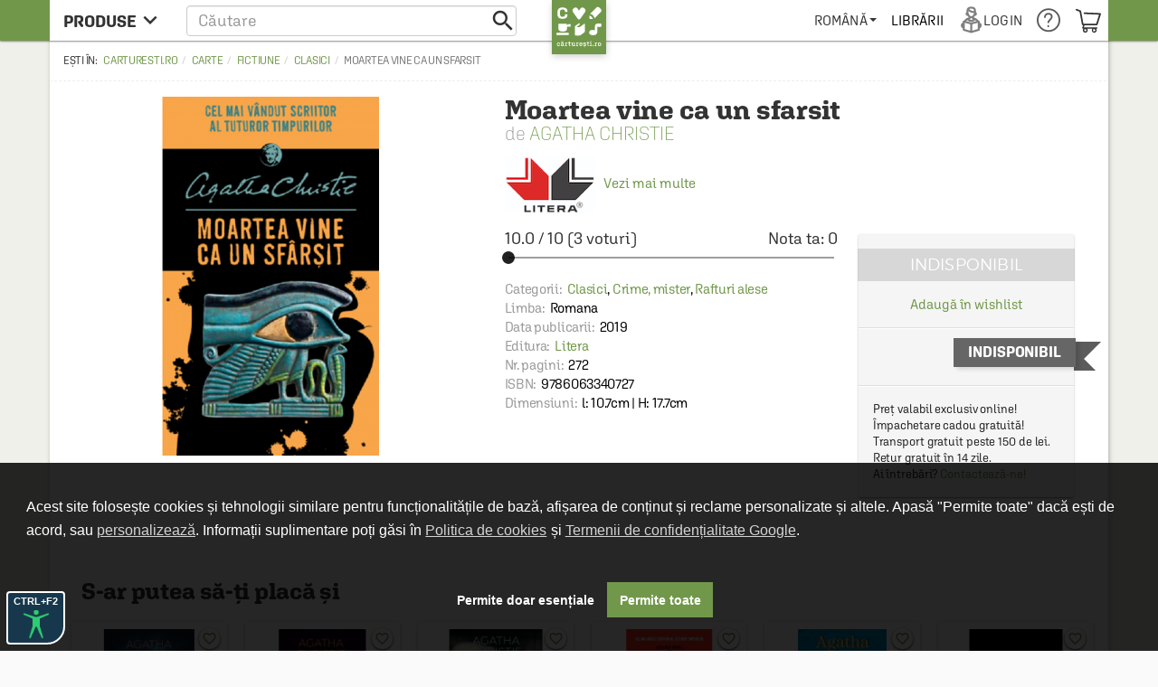

--- FILE ---
content_type: text/html; charset=utf-8
request_url: https://www.google.com/recaptcha/api2/anchor?ar=1&k=6LfRE5QUAAAAAKb8b-nK2NDD3JItA0yKRcVrlsJS&co=aHR0cHM6Ly9jYXJ0dXJlc3RpLnJvOjQ0Mw..&hl=ro&v=N67nZn4AqZkNcbeMu4prBgzg&size=normal&anchor-ms=20000&execute-ms=30000&cb=ktwqzuv3vuo3
body_size: 49377
content:
<!DOCTYPE HTML><html dir="ltr" lang="ro"><head><meta http-equiv="Content-Type" content="text/html; charset=UTF-8">
<meta http-equiv="X-UA-Compatible" content="IE=edge">
<title>reCAPTCHA</title>
<style type="text/css">
/* cyrillic-ext */
@font-face {
  font-family: 'Roboto';
  font-style: normal;
  font-weight: 400;
  font-stretch: 100%;
  src: url(//fonts.gstatic.com/s/roboto/v48/KFO7CnqEu92Fr1ME7kSn66aGLdTylUAMa3GUBHMdazTgWw.woff2) format('woff2');
  unicode-range: U+0460-052F, U+1C80-1C8A, U+20B4, U+2DE0-2DFF, U+A640-A69F, U+FE2E-FE2F;
}
/* cyrillic */
@font-face {
  font-family: 'Roboto';
  font-style: normal;
  font-weight: 400;
  font-stretch: 100%;
  src: url(//fonts.gstatic.com/s/roboto/v48/KFO7CnqEu92Fr1ME7kSn66aGLdTylUAMa3iUBHMdazTgWw.woff2) format('woff2');
  unicode-range: U+0301, U+0400-045F, U+0490-0491, U+04B0-04B1, U+2116;
}
/* greek-ext */
@font-face {
  font-family: 'Roboto';
  font-style: normal;
  font-weight: 400;
  font-stretch: 100%;
  src: url(//fonts.gstatic.com/s/roboto/v48/KFO7CnqEu92Fr1ME7kSn66aGLdTylUAMa3CUBHMdazTgWw.woff2) format('woff2');
  unicode-range: U+1F00-1FFF;
}
/* greek */
@font-face {
  font-family: 'Roboto';
  font-style: normal;
  font-weight: 400;
  font-stretch: 100%;
  src: url(//fonts.gstatic.com/s/roboto/v48/KFO7CnqEu92Fr1ME7kSn66aGLdTylUAMa3-UBHMdazTgWw.woff2) format('woff2');
  unicode-range: U+0370-0377, U+037A-037F, U+0384-038A, U+038C, U+038E-03A1, U+03A3-03FF;
}
/* math */
@font-face {
  font-family: 'Roboto';
  font-style: normal;
  font-weight: 400;
  font-stretch: 100%;
  src: url(//fonts.gstatic.com/s/roboto/v48/KFO7CnqEu92Fr1ME7kSn66aGLdTylUAMawCUBHMdazTgWw.woff2) format('woff2');
  unicode-range: U+0302-0303, U+0305, U+0307-0308, U+0310, U+0312, U+0315, U+031A, U+0326-0327, U+032C, U+032F-0330, U+0332-0333, U+0338, U+033A, U+0346, U+034D, U+0391-03A1, U+03A3-03A9, U+03B1-03C9, U+03D1, U+03D5-03D6, U+03F0-03F1, U+03F4-03F5, U+2016-2017, U+2034-2038, U+203C, U+2040, U+2043, U+2047, U+2050, U+2057, U+205F, U+2070-2071, U+2074-208E, U+2090-209C, U+20D0-20DC, U+20E1, U+20E5-20EF, U+2100-2112, U+2114-2115, U+2117-2121, U+2123-214F, U+2190, U+2192, U+2194-21AE, U+21B0-21E5, U+21F1-21F2, U+21F4-2211, U+2213-2214, U+2216-22FF, U+2308-230B, U+2310, U+2319, U+231C-2321, U+2336-237A, U+237C, U+2395, U+239B-23B7, U+23D0, U+23DC-23E1, U+2474-2475, U+25AF, U+25B3, U+25B7, U+25BD, U+25C1, U+25CA, U+25CC, U+25FB, U+266D-266F, U+27C0-27FF, U+2900-2AFF, U+2B0E-2B11, U+2B30-2B4C, U+2BFE, U+3030, U+FF5B, U+FF5D, U+1D400-1D7FF, U+1EE00-1EEFF;
}
/* symbols */
@font-face {
  font-family: 'Roboto';
  font-style: normal;
  font-weight: 400;
  font-stretch: 100%;
  src: url(//fonts.gstatic.com/s/roboto/v48/KFO7CnqEu92Fr1ME7kSn66aGLdTylUAMaxKUBHMdazTgWw.woff2) format('woff2');
  unicode-range: U+0001-000C, U+000E-001F, U+007F-009F, U+20DD-20E0, U+20E2-20E4, U+2150-218F, U+2190, U+2192, U+2194-2199, U+21AF, U+21E6-21F0, U+21F3, U+2218-2219, U+2299, U+22C4-22C6, U+2300-243F, U+2440-244A, U+2460-24FF, U+25A0-27BF, U+2800-28FF, U+2921-2922, U+2981, U+29BF, U+29EB, U+2B00-2BFF, U+4DC0-4DFF, U+FFF9-FFFB, U+10140-1018E, U+10190-1019C, U+101A0, U+101D0-101FD, U+102E0-102FB, U+10E60-10E7E, U+1D2C0-1D2D3, U+1D2E0-1D37F, U+1F000-1F0FF, U+1F100-1F1AD, U+1F1E6-1F1FF, U+1F30D-1F30F, U+1F315, U+1F31C, U+1F31E, U+1F320-1F32C, U+1F336, U+1F378, U+1F37D, U+1F382, U+1F393-1F39F, U+1F3A7-1F3A8, U+1F3AC-1F3AF, U+1F3C2, U+1F3C4-1F3C6, U+1F3CA-1F3CE, U+1F3D4-1F3E0, U+1F3ED, U+1F3F1-1F3F3, U+1F3F5-1F3F7, U+1F408, U+1F415, U+1F41F, U+1F426, U+1F43F, U+1F441-1F442, U+1F444, U+1F446-1F449, U+1F44C-1F44E, U+1F453, U+1F46A, U+1F47D, U+1F4A3, U+1F4B0, U+1F4B3, U+1F4B9, U+1F4BB, U+1F4BF, U+1F4C8-1F4CB, U+1F4D6, U+1F4DA, U+1F4DF, U+1F4E3-1F4E6, U+1F4EA-1F4ED, U+1F4F7, U+1F4F9-1F4FB, U+1F4FD-1F4FE, U+1F503, U+1F507-1F50B, U+1F50D, U+1F512-1F513, U+1F53E-1F54A, U+1F54F-1F5FA, U+1F610, U+1F650-1F67F, U+1F687, U+1F68D, U+1F691, U+1F694, U+1F698, U+1F6AD, U+1F6B2, U+1F6B9-1F6BA, U+1F6BC, U+1F6C6-1F6CF, U+1F6D3-1F6D7, U+1F6E0-1F6EA, U+1F6F0-1F6F3, U+1F6F7-1F6FC, U+1F700-1F7FF, U+1F800-1F80B, U+1F810-1F847, U+1F850-1F859, U+1F860-1F887, U+1F890-1F8AD, U+1F8B0-1F8BB, U+1F8C0-1F8C1, U+1F900-1F90B, U+1F93B, U+1F946, U+1F984, U+1F996, U+1F9E9, U+1FA00-1FA6F, U+1FA70-1FA7C, U+1FA80-1FA89, U+1FA8F-1FAC6, U+1FACE-1FADC, U+1FADF-1FAE9, U+1FAF0-1FAF8, U+1FB00-1FBFF;
}
/* vietnamese */
@font-face {
  font-family: 'Roboto';
  font-style: normal;
  font-weight: 400;
  font-stretch: 100%;
  src: url(//fonts.gstatic.com/s/roboto/v48/KFO7CnqEu92Fr1ME7kSn66aGLdTylUAMa3OUBHMdazTgWw.woff2) format('woff2');
  unicode-range: U+0102-0103, U+0110-0111, U+0128-0129, U+0168-0169, U+01A0-01A1, U+01AF-01B0, U+0300-0301, U+0303-0304, U+0308-0309, U+0323, U+0329, U+1EA0-1EF9, U+20AB;
}
/* latin-ext */
@font-face {
  font-family: 'Roboto';
  font-style: normal;
  font-weight: 400;
  font-stretch: 100%;
  src: url(//fonts.gstatic.com/s/roboto/v48/KFO7CnqEu92Fr1ME7kSn66aGLdTylUAMa3KUBHMdazTgWw.woff2) format('woff2');
  unicode-range: U+0100-02BA, U+02BD-02C5, U+02C7-02CC, U+02CE-02D7, U+02DD-02FF, U+0304, U+0308, U+0329, U+1D00-1DBF, U+1E00-1E9F, U+1EF2-1EFF, U+2020, U+20A0-20AB, U+20AD-20C0, U+2113, U+2C60-2C7F, U+A720-A7FF;
}
/* latin */
@font-face {
  font-family: 'Roboto';
  font-style: normal;
  font-weight: 400;
  font-stretch: 100%;
  src: url(//fonts.gstatic.com/s/roboto/v48/KFO7CnqEu92Fr1ME7kSn66aGLdTylUAMa3yUBHMdazQ.woff2) format('woff2');
  unicode-range: U+0000-00FF, U+0131, U+0152-0153, U+02BB-02BC, U+02C6, U+02DA, U+02DC, U+0304, U+0308, U+0329, U+2000-206F, U+20AC, U+2122, U+2191, U+2193, U+2212, U+2215, U+FEFF, U+FFFD;
}
/* cyrillic-ext */
@font-face {
  font-family: 'Roboto';
  font-style: normal;
  font-weight: 500;
  font-stretch: 100%;
  src: url(//fonts.gstatic.com/s/roboto/v48/KFO7CnqEu92Fr1ME7kSn66aGLdTylUAMa3GUBHMdazTgWw.woff2) format('woff2');
  unicode-range: U+0460-052F, U+1C80-1C8A, U+20B4, U+2DE0-2DFF, U+A640-A69F, U+FE2E-FE2F;
}
/* cyrillic */
@font-face {
  font-family: 'Roboto';
  font-style: normal;
  font-weight: 500;
  font-stretch: 100%;
  src: url(//fonts.gstatic.com/s/roboto/v48/KFO7CnqEu92Fr1ME7kSn66aGLdTylUAMa3iUBHMdazTgWw.woff2) format('woff2');
  unicode-range: U+0301, U+0400-045F, U+0490-0491, U+04B0-04B1, U+2116;
}
/* greek-ext */
@font-face {
  font-family: 'Roboto';
  font-style: normal;
  font-weight: 500;
  font-stretch: 100%;
  src: url(//fonts.gstatic.com/s/roboto/v48/KFO7CnqEu92Fr1ME7kSn66aGLdTylUAMa3CUBHMdazTgWw.woff2) format('woff2');
  unicode-range: U+1F00-1FFF;
}
/* greek */
@font-face {
  font-family: 'Roboto';
  font-style: normal;
  font-weight: 500;
  font-stretch: 100%;
  src: url(//fonts.gstatic.com/s/roboto/v48/KFO7CnqEu92Fr1ME7kSn66aGLdTylUAMa3-UBHMdazTgWw.woff2) format('woff2');
  unicode-range: U+0370-0377, U+037A-037F, U+0384-038A, U+038C, U+038E-03A1, U+03A3-03FF;
}
/* math */
@font-face {
  font-family: 'Roboto';
  font-style: normal;
  font-weight: 500;
  font-stretch: 100%;
  src: url(//fonts.gstatic.com/s/roboto/v48/KFO7CnqEu92Fr1ME7kSn66aGLdTylUAMawCUBHMdazTgWw.woff2) format('woff2');
  unicode-range: U+0302-0303, U+0305, U+0307-0308, U+0310, U+0312, U+0315, U+031A, U+0326-0327, U+032C, U+032F-0330, U+0332-0333, U+0338, U+033A, U+0346, U+034D, U+0391-03A1, U+03A3-03A9, U+03B1-03C9, U+03D1, U+03D5-03D6, U+03F0-03F1, U+03F4-03F5, U+2016-2017, U+2034-2038, U+203C, U+2040, U+2043, U+2047, U+2050, U+2057, U+205F, U+2070-2071, U+2074-208E, U+2090-209C, U+20D0-20DC, U+20E1, U+20E5-20EF, U+2100-2112, U+2114-2115, U+2117-2121, U+2123-214F, U+2190, U+2192, U+2194-21AE, U+21B0-21E5, U+21F1-21F2, U+21F4-2211, U+2213-2214, U+2216-22FF, U+2308-230B, U+2310, U+2319, U+231C-2321, U+2336-237A, U+237C, U+2395, U+239B-23B7, U+23D0, U+23DC-23E1, U+2474-2475, U+25AF, U+25B3, U+25B7, U+25BD, U+25C1, U+25CA, U+25CC, U+25FB, U+266D-266F, U+27C0-27FF, U+2900-2AFF, U+2B0E-2B11, U+2B30-2B4C, U+2BFE, U+3030, U+FF5B, U+FF5D, U+1D400-1D7FF, U+1EE00-1EEFF;
}
/* symbols */
@font-face {
  font-family: 'Roboto';
  font-style: normal;
  font-weight: 500;
  font-stretch: 100%;
  src: url(//fonts.gstatic.com/s/roboto/v48/KFO7CnqEu92Fr1ME7kSn66aGLdTylUAMaxKUBHMdazTgWw.woff2) format('woff2');
  unicode-range: U+0001-000C, U+000E-001F, U+007F-009F, U+20DD-20E0, U+20E2-20E4, U+2150-218F, U+2190, U+2192, U+2194-2199, U+21AF, U+21E6-21F0, U+21F3, U+2218-2219, U+2299, U+22C4-22C6, U+2300-243F, U+2440-244A, U+2460-24FF, U+25A0-27BF, U+2800-28FF, U+2921-2922, U+2981, U+29BF, U+29EB, U+2B00-2BFF, U+4DC0-4DFF, U+FFF9-FFFB, U+10140-1018E, U+10190-1019C, U+101A0, U+101D0-101FD, U+102E0-102FB, U+10E60-10E7E, U+1D2C0-1D2D3, U+1D2E0-1D37F, U+1F000-1F0FF, U+1F100-1F1AD, U+1F1E6-1F1FF, U+1F30D-1F30F, U+1F315, U+1F31C, U+1F31E, U+1F320-1F32C, U+1F336, U+1F378, U+1F37D, U+1F382, U+1F393-1F39F, U+1F3A7-1F3A8, U+1F3AC-1F3AF, U+1F3C2, U+1F3C4-1F3C6, U+1F3CA-1F3CE, U+1F3D4-1F3E0, U+1F3ED, U+1F3F1-1F3F3, U+1F3F5-1F3F7, U+1F408, U+1F415, U+1F41F, U+1F426, U+1F43F, U+1F441-1F442, U+1F444, U+1F446-1F449, U+1F44C-1F44E, U+1F453, U+1F46A, U+1F47D, U+1F4A3, U+1F4B0, U+1F4B3, U+1F4B9, U+1F4BB, U+1F4BF, U+1F4C8-1F4CB, U+1F4D6, U+1F4DA, U+1F4DF, U+1F4E3-1F4E6, U+1F4EA-1F4ED, U+1F4F7, U+1F4F9-1F4FB, U+1F4FD-1F4FE, U+1F503, U+1F507-1F50B, U+1F50D, U+1F512-1F513, U+1F53E-1F54A, U+1F54F-1F5FA, U+1F610, U+1F650-1F67F, U+1F687, U+1F68D, U+1F691, U+1F694, U+1F698, U+1F6AD, U+1F6B2, U+1F6B9-1F6BA, U+1F6BC, U+1F6C6-1F6CF, U+1F6D3-1F6D7, U+1F6E0-1F6EA, U+1F6F0-1F6F3, U+1F6F7-1F6FC, U+1F700-1F7FF, U+1F800-1F80B, U+1F810-1F847, U+1F850-1F859, U+1F860-1F887, U+1F890-1F8AD, U+1F8B0-1F8BB, U+1F8C0-1F8C1, U+1F900-1F90B, U+1F93B, U+1F946, U+1F984, U+1F996, U+1F9E9, U+1FA00-1FA6F, U+1FA70-1FA7C, U+1FA80-1FA89, U+1FA8F-1FAC6, U+1FACE-1FADC, U+1FADF-1FAE9, U+1FAF0-1FAF8, U+1FB00-1FBFF;
}
/* vietnamese */
@font-face {
  font-family: 'Roboto';
  font-style: normal;
  font-weight: 500;
  font-stretch: 100%;
  src: url(//fonts.gstatic.com/s/roboto/v48/KFO7CnqEu92Fr1ME7kSn66aGLdTylUAMa3OUBHMdazTgWw.woff2) format('woff2');
  unicode-range: U+0102-0103, U+0110-0111, U+0128-0129, U+0168-0169, U+01A0-01A1, U+01AF-01B0, U+0300-0301, U+0303-0304, U+0308-0309, U+0323, U+0329, U+1EA0-1EF9, U+20AB;
}
/* latin-ext */
@font-face {
  font-family: 'Roboto';
  font-style: normal;
  font-weight: 500;
  font-stretch: 100%;
  src: url(//fonts.gstatic.com/s/roboto/v48/KFO7CnqEu92Fr1ME7kSn66aGLdTylUAMa3KUBHMdazTgWw.woff2) format('woff2');
  unicode-range: U+0100-02BA, U+02BD-02C5, U+02C7-02CC, U+02CE-02D7, U+02DD-02FF, U+0304, U+0308, U+0329, U+1D00-1DBF, U+1E00-1E9F, U+1EF2-1EFF, U+2020, U+20A0-20AB, U+20AD-20C0, U+2113, U+2C60-2C7F, U+A720-A7FF;
}
/* latin */
@font-face {
  font-family: 'Roboto';
  font-style: normal;
  font-weight: 500;
  font-stretch: 100%;
  src: url(//fonts.gstatic.com/s/roboto/v48/KFO7CnqEu92Fr1ME7kSn66aGLdTylUAMa3yUBHMdazQ.woff2) format('woff2');
  unicode-range: U+0000-00FF, U+0131, U+0152-0153, U+02BB-02BC, U+02C6, U+02DA, U+02DC, U+0304, U+0308, U+0329, U+2000-206F, U+20AC, U+2122, U+2191, U+2193, U+2212, U+2215, U+FEFF, U+FFFD;
}
/* cyrillic-ext */
@font-face {
  font-family: 'Roboto';
  font-style: normal;
  font-weight: 900;
  font-stretch: 100%;
  src: url(//fonts.gstatic.com/s/roboto/v48/KFO7CnqEu92Fr1ME7kSn66aGLdTylUAMa3GUBHMdazTgWw.woff2) format('woff2');
  unicode-range: U+0460-052F, U+1C80-1C8A, U+20B4, U+2DE0-2DFF, U+A640-A69F, U+FE2E-FE2F;
}
/* cyrillic */
@font-face {
  font-family: 'Roboto';
  font-style: normal;
  font-weight: 900;
  font-stretch: 100%;
  src: url(//fonts.gstatic.com/s/roboto/v48/KFO7CnqEu92Fr1ME7kSn66aGLdTylUAMa3iUBHMdazTgWw.woff2) format('woff2');
  unicode-range: U+0301, U+0400-045F, U+0490-0491, U+04B0-04B1, U+2116;
}
/* greek-ext */
@font-face {
  font-family: 'Roboto';
  font-style: normal;
  font-weight: 900;
  font-stretch: 100%;
  src: url(//fonts.gstatic.com/s/roboto/v48/KFO7CnqEu92Fr1ME7kSn66aGLdTylUAMa3CUBHMdazTgWw.woff2) format('woff2');
  unicode-range: U+1F00-1FFF;
}
/* greek */
@font-face {
  font-family: 'Roboto';
  font-style: normal;
  font-weight: 900;
  font-stretch: 100%;
  src: url(//fonts.gstatic.com/s/roboto/v48/KFO7CnqEu92Fr1ME7kSn66aGLdTylUAMa3-UBHMdazTgWw.woff2) format('woff2');
  unicode-range: U+0370-0377, U+037A-037F, U+0384-038A, U+038C, U+038E-03A1, U+03A3-03FF;
}
/* math */
@font-face {
  font-family: 'Roboto';
  font-style: normal;
  font-weight: 900;
  font-stretch: 100%;
  src: url(//fonts.gstatic.com/s/roboto/v48/KFO7CnqEu92Fr1ME7kSn66aGLdTylUAMawCUBHMdazTgWw.woff2) format('woff2');
  unicode-range: U+0302-0303, U+0305, U+0307-0308, U+0310, U+0312, U+0315, U+031A, U+0326-0327, U+032C, U+032F-0330, U+0332-0333, U+0338, U+033A, U+0346, U+034D, U+0391-03A1, U+03A3-03A9, U+03B1-03C9, U+03D1, U+03D5-03D6, U+03F0-03F1, U+03F4-03F5, U+2016-2017, U+2034-2038, U+203C, U+2040, U+2043, U+2047, U+2050, U+2057, U+205F, U+2070-2071, U+2074-208E, U+2090-209C, U+20D0-20DC, U+20E1, U+20E5-20EF, U+2100-2112, U+2114-2115, U+2117-2121, U+2123-214F, U+2190, U+2192, U+2194-21AE, U+21B0-21E5, U+21F1-21F2, U+21F4-2211, U+2213-2214, U+2216-22FF, U+2308-230B, U+2310, U+2319, U+231C-2321, U+2336-237A, U+237C, U+2395, U+239B-23B7, U+23D0, U+23DC-23E1, U+2474-2475, U+25AF, U+25B3, U+25B7, U+25BD, U+25C1, U+25CA, U+25CC, U+25FB, U+266D-266F, U+27C0-27FF, U+2900-2AFF, U+2B0E-2B11, U+2B30-2B4C, U+2BFE, U+3030, U+FF5B, U+FF5D, U+1D400-1D7FF, U+1EE00-1EEFF;
}
/* symbols */
@font-face {
  font-family: 'Roboto';
  font-style: normal;
  font-weight: 900;
  font-stretch: 100%;
  src: url(//fonts.gstatic.com/s/roboto/v48/KFO7CnqEu92Fr1ME7kSn66aGLdTylUAMaxKUBHMdazTgWw.woff2) format('woff2');
  unicode-range: U+0001-000C, U+000E-001F, U+007F-009F, U+20DD-20E0, U+20E2-20E4, U+2150-218F, U+2190, U+2192, U+2194-2199, U+21AF, U+21E6-21F0, U+21F3, U+2218-2219, U+2299, U+22C4-22C6, U+2300-243F, U+2440-244A, U+2460-24FF, U+25A0-27BF, U+2800-28FF, U+2921-2922, U+2981, U+29BF, U+29EB, U+2B00-2BFF, U+4DC0-4DFF, U+FFF9-FFFB, U+10140-1018E, U+10190-1019C, U+101A0, U+101D0-101FD, U+102E0-102FB, U+10E60-10E7E, U+1D2C0-1D2D3, U+1D2E0-1D37F, U+1F000-1F0FF, U+1F100-1F1AD, U+1F1E6-1F1FF, U+1F30D-1F30F, U+1F315, U+1F31C, U+1F31E, U+1F320-1F32C, U+1F336, U+1F378, U+1F37D, U+1F382, U+1F393-1F39F, U+1F3A7-1F3A8, U+1F3AC-1F3AF, U+1F3C2, U+1F3C4-1F3C6, U+1F3CA-1F3CE, U+1F3D4-1F3E0, U+1F3ED, U+1F3F1-1F3F3, U+1F3F5-1F3F7, U+1F408, U+1F415, U+1F41F, U+1F426, U+1F43F, U+1F441-1F442, U+1F444, U+1F446-1F449, U+1F44C-1F44E, U+1F453, U+1F46A, U+1F47D, U+1F4A3, U+1F4B0, U+1F4B3, U+1F4B9, U+1F4BB, U+1F4BF, U+1F4C8-1F4CB, U+1F4D6, U+1F4DA, U+1F4DF, U+1F4E3-1F4E6, U+1F4EA-1F4ED, U+1F4F7, U+1F4F9-1F4FB, U+1F4FD-1F4FE, U+1F503, U+1F507-1F50B, U+1F50D, U+1F512-1F513, U+1F53E-1F54A, U+1F54F-1F5FA, U+1F610, U+1F650-1F67F, U+1F687, U+1F68D, U+1F691, U+1F694, U+1F698, U+1F6AD, U+1F6B2, U+1F6B9-1F6BA, U+1F6BC, U+1F6C6-1F6CF, U+1F6D3-1F6D7, U+1F6E0-1F6EA, U+1F6F0-1F6F3, U+1F6F7-1F6FC, U+1F700-1F7FF, U+1F800-1F80B, U+1F810-1F847, U+1F850-1F859, U+1F860-1F887, U+1F890-1F8AD, U+1F8B0-1F8BB, U+1F8C0-1F8C1, U+1F900-1F90B, U+1F93B, U+1F946, U+1F984, U+1F996, U+1F9E9, U+1FA00-1FA6F, U+1FA70-1FA7C, U+1FA80-1FA89, U+1FA8F-1FAC6, U+1FACE-1FADC, U+1FADF-1FAE9, U+1FAF0-1FAF8, U+1FB00-1FBFF;
}
/* vietnamese */
@font-face {
  font-family: 'Roboto';
  font-style: normal;
  font-weight: 900;
  font-stretch: 100%;
  src: url(//fonts.gstatic.com/s/roboto/v48/KFO7CnqEu92Fr1ME7kSn66aGLdTylUAMa3OUBHMdazTgWw.woff2) format('woff2');
  unicode-range: U+0102-0103, U+0110-0111, U+0128-0129, U+0168-0169, U+01A0-01A1, U+01AF-01B0, U+0300-0301, U+0303-0304, U+0308-0309, U+0323, U+0329, U+1EA0-1EF9, U+20AB;
}
/* latin-ext */
@font-face {
  font-family: 'Roboto';
  font-style: normal;
  font-weight: 900;
  font-stretch: 100%;
  src: url(//fonts.gstatic.com/s/roboto/v48/KFO7CnqEu92Fr1ME7kSn66aGLdTylUAMa3KUBHMdazTgWw.woff2) format('woff2');
  unicode-range: U+0100-02BA, U+02BD-02C5, U+02C7-02CC, U+02CE-02D7, U+02DD-02FF, U+0304, U+0308, U+0329, U+1D00-1DBF, U+1E00-1E9F, U+1EF2-1EFF, U+2020, U+20A0-20AB, U+20AD-20C0, U+2113, U+2C60-2C7F, U+A720-A7FF;
}
/* latin */
@font-face {
  font-family: 'Roboto';
  font-style: normal;
  font-weight: 900;
  font-stretch: 100%;
  src: url(//fonts.gstatic.com/s/roboto/v48/KFO7CnqEu92Fr1ME7kSn66aGLdTylUAMa3yUBHMdazQ.woff2) format('woff2');
  unicode-range: U+0000-00FF, U+0131, U+0152-0153, U+02BB-02BC, U+02C6, U+02DA, U+02DC, U+0304, U+0308, U+0329, U+2000-206F, U+20AC, U+2122, U+2191, U+2193, U+2212, U+2215, U+FEFF, U+FFFD;
}

</style>
<link rel="stylesheet" type="text/css" href="https://www.gstatic.com/recaptcha/releases/N67nZn4AqZkNcbeMu4prBgzg/styles__ltr.css">
<script nonce="mPxgknuAgNCe3P7pf5ydPg" type="text/javascript">window['__recaptcha_api'] = 'https://www.google.com/recaptcha/api2/';</script>
<script type="text/javascript" src="https://www.gstatic.com/recaptcha/releases/N67nZn4AqZkNcbeMu4prBgzg/recaptcha__ro.js" nonce="mPxgknuAgNCe3P7pf5ydPg">
      
    </script></head>
<body><div id="rc-anchor-alert" class="rc-anchor-alert"></div>
<input type="hidden" id="recaptcha-token" value="[base64]">
<script type="text/javascript" nonce="mPxgknuAgNCe3P7pf5ydPg">
      recaptcha.anchor.Main.init("[\x22ainput\x22,[\x22bgdata\x22,\x22\x22,\[base64]/[base64]/[base64]/bmV3IHJbeF0oY1swXSk6RT09Mj9uZXcgclt4XShjWzBdLGNbMV0pOkU9PTM/bmV3IHJbeF0oY1swXSxjWzFdLGNbMl0pOkU9PTQ/[base64]/[base64]/[base64]/[base64]/[base64]/[base64]/[base64]/[base64]\x22,\[base64]\\u003d\x22,\x22w7bClSMIGSAjw6fConobw6s+w5QrwrDCrMOaw6rCnyVlw5QfFMK9IsO2aMKGfsKscHnCkQJKZh5cwoLCnsO3d8O+FhfDh8KOfcOmw6JWwqPCs3nCicO3woHCuhvCpMKKwrLDsHTDiGbCr8OGw4DDj8KsBsOHGsK/w6htNMKawpMUw6DCkMKsSMOBwrjDjE1/[base64]/wpg/IE0SwqzDlQvCucKGw5k7wplhGkPCm8OrbcOKfigkCcOSw5jCnm7DpEzCv8K5XcKpw6lYw4zCvigVw7kcwqTDssOrcTMyw51TTMKbNcO1PxJSw7LDpsOBcTJ4wrjCoVAmw7xoCMKwwow8wrdAw4EvOMKuw5wvw7wVdw54ZMOUwpI/[base64]/DpSYHwqRaw5TDhMO3wrvDiU/CocOew6tKGwgDFmHDqG9DcynDqBfDjxpbe8KmwpfDomLCsXVaMMK5w45TAMKINhrCvMK/wp9tIcOcDhDCocOewrfDnMOcwqvCqxLCiHEiVAElw5LDq8OqGcKrc0BXB8O6w6Rdw7bCrsOfwp3DqsK4wonDrMKtEFfCsVgfwrl3w4rDh8KIUzHCvy10woA3w4rDmsOsw4rCjVcpwpfCgRkjwr5+OWDDkMKjw4HCpcOKABtZS2RowoLCnMOoB1zDoxdZw4LCu2B9wq/DqcOxREjCmRPCoEfCni7Cr8KQX8KAwp4AG8KrY8Ofw4EYZ8Kywq5qOMKkw7J3cDLDj8K4dcO/[base64]/[base64]/MDJ0WSJ+wowieBLDilcGw7rDik/Cj8OBdkjDrsKSwoLDoMK3woFKw5EuLwUyCDBwB8Olw4cZH1AQwpksWsKJw43Dj8K1SEjDv8OKw5ZCIV3CqiRtw49IwrVAIMKfwqvCoSsMesOGw5AAwrXDkiHCmsOrGcKjBMOFA1fDpizCo8Oawq3DjBUzbsOVw4LCh8KkK3TDosK4wrADwofDq8OcN8KRw7/Di8Kdw6bCpMKSw67DqMOPccOqwqzDqXJJYWrChsK9wpfDjsObLWAwacKlYxxEwrE0w6LDs8OXwrHCpUrCpEoVw5F2I8K0JsOkRsKcwp46w7PDplAzw6diw4XCv8K2wrolw41Hw7XDgMKLXjogwpxuPsKYbMOtdsO5ZC7DtSEITcOZwqzCpsO/wr8IwogEw7pJwpt/wrc0LlfCjCV3SjvCrMOww5cxEcObwqoww4fCogTCnQdxw7nCuMOGwrkNw7Q0C8O6wq4pDmVYS8KMdhzDnwnCkcOQwrBYwoVSwo3Cm37CrDUvdHYwI8ONw4HCt8OOwo1NZEUiw6g0DSTDvFkzX1Qfw6Riw4cMHcKABsKmF3/Ci8KAY8OjEsKTS1LDv39EHz4/wpN8wqIRM3EdFXY0w57CmcORHcOPw4/[base64]/U8KbLMOJw5PCsmjDqcKgUnUqwrpFOMOiPlsmLsKYBsOQw6zDr8KYw47CncOiC8KWUhNFw4TCj8KJw7R7wrfDnG7CgMODwrfCtVvCsTDDqnUyw4HDrG54w6LCv03Dq0NNwpLDkEbDqcO9U1/[base64]/CulBTBGvCmj96w4Y2UMKcJsKpw67DlnPCuzLCp8KWXcOIw7PCojrClA/[base64]/NW0dw4DCmQEow6LDkkrCscOnwqc6w7bCu1Y3BwTDgVErShDDqD5tw5I4ByvCoMOdwp7CnQl+w6BLw7/DscKAwq7CtVHCk8OVwqgrw6HCpcOvSMKzN0Msw6BsKMKHJMK9eAx4d8KCwqnCozHDvnQOwodHLcKvwrDCnMOYw4QeX8Oxw5XDmwPDinMVf2EYw75/D2LCrcO9w5pOMBVVcEFewpZyw644LcKqHi11w6Ejw4NCViLDrsORw4Fow7zDpmxoXMOHeXN9bsK5w5TDvMOKI8KcG8OfQcKkw4s5OFp7w5VDAW/CsxfDoMOiw4Isw4AHwqUjMVjCmcKidFRjwprDg8KUwroowpPCjsOow5deLAsmw5gaw5/CqsK9RMOywqFpZ8Kpw6RJF8O2w65iCxnClm/CjjnCt8KyV8OOw7/DjSpBw4cPwoxuwpBEw5ZZw5R5w6UwwrPCsAXDkjnCmkLCpVRBwqZ8R8KqwrxPECBlMTAFw5FFwoUZwrPCs3pDSMOlK8OpRsOnw4XChidFMMOjwrzCjsK8w5fCsMK4w5DDt2Zzwp0nMxvCl8KUw6dUCsK1A3hrwrU/T8Oyw4zCqiEKwo3Cm0vDpsOdw6kvHgrDhsKfw7ZnZifDl8KXDMKRXsKyw5YKw4VgMg/DmMK4EMOAZsKwNGvDrEwFw5PCtMOcGWHCoGDCgAsfw6/CvAEhPsOsEcKRwrrCjHoQwpfCjW3Dpn7Cq03DslfCmRjDg8KWwrEhHcKRYFfDmDfCosO5YcKOd2DDuRnCqHfDtwbCuMONHyVlwo5Tw5/[base64]/CtcO1RMK8wrbDrsO5w6/DsQvDtsO7wqd4JMKKNngPYsOsDlPCiVcSbMKgaMK7wrY4OcOYw5/DlwAveUodw68lwo/Di8O3wrrChcKDYwVmTcKiw74Iw4XCpkhjOMKlwrzCqsOhPShACsOIwplHwp/CvsKDNV7CmWnCrMKcw6lQw5zDj8OWXsK6MgXCrMKfGmDClsOHw6/[base64]/[base64]/[base64]/[base64]/w6nDul4PA8OUBsKWwpEFw5UHwrkyGcKASiIXwoLDoMK0w6LCsU7Dq8K+w6Ykw5VgaGMCwrkXAUN/[base64]/wrdvUU7DrMOsw7LDnsKCHVHDgzDDmE/DhcOWwqAjEyTDtsO9wq9pw5HDrh0gFMK8wrI2dALCtFl2wrDCs8OcHsKMTMK7w4URUMO1wqfDn8Knw4xSQcOIwpPDsgZ6HMK+wr/CjHDCncKPViBJVsODC8Kiwo4vWMKawoQ3Akw8w61xwrEkw4LDlzvDssKfE0EnwpcFw58Bwp8Ew55aIMKxbsKuVsO8wq8cw5U1wpXDsnlSwqYow7XCkA/CrSMJegxhw6NVMcKJwpjClMOdwo/[base64]/DjsKza1TDrcKYQ3XDr8O6NsOuBAAfOMO0wo7DgMK/wpTCn2PDvcO1F8KQwr/DjcK5fcKxKsKow6xbIlMaw4PDnkTCjcO9b3DDrVXCrjgbw77DjyNnKsKVw43DtDrCqBBrw7Eswq3CkWjCqhzDjlPDkcKQEMOAw4xOacO4Z1bDucKAw57DjnAuEsO1woPCtEzCqC5lZsOdMW/[base64]/[base64]/[base64]/w5jCnsOyRS83V8Ovw7TDs8Olw7fCh8OwMkDCiEvDt8OdU8Kvw7F9wrfCt8ORwqB9wrN2IgVUw5LCjsKUUMOTw596wqTDr1XCsUrCgMOew6fDh8O0W8KAwq0yw6jCtcOlwqxhwp/DoQjDvRbDqWcJwqrChErClzliCcKQQcO/woENw5PDnMOmXcK8FAFgdMO7w5fDh8Ohw5bDlcKAw5DCncO3OMKIUyfCq0/Di8KvwpfCscO5w7LCqMOVEcOWw68CfEF1C3DDpsOnN8OkwqhMw5ddw63DscKew7ExwrfDhMKVCMOCw7VHw5EWC8OQUkfCpV/[base64]/ChMOKw5d8DSJwwqLCj3XCocKyw7fDucKVC8Oewq3CqyJ1w5vCpkQ1wrHCqF9wwoECwpnDmFE6wp8yw5jCk8OPImLDsEDCqXLCsy0lwqHDjWfDq0fDo1/Cl8Ouw5LCp0IGLMOKwpHDgA94woPDriDCiRXDnsKdfcKNQXTCj8ONw6rDqFHDth0OwpVHwqDDj8KDBsKeAcOYdMObwpUAw7JowrMUwqgsw4TDkFvDi8KHwq3DqMKlw4PDusO8w5FQBijDp2VbwqkFEMOywrQ+TMOnXmBdwrkww4F8wq/DoybDsSnDsgPDo0keBAZsNcKzIz3CsMO/woJeM8OTJMOqw73CnEPCpcOGCsOUw505w4UnIwJdw6pbwrhuHcKsP8K1TnR2w53DpMOWwqLDicORS8Kuw5PDqMOIfsK5OmHDtgTDvDfChzfDuMK4wpfClcOMwo3CjX9LeT52dcKewrfCgjN4wrNAayXDshjDg8Ocwq7DkxTDr0bDqsK4w6/DoMOYwo3DtiQhSMOtSMK1Qj3DmB/Dh2nDicOFGxnClQBEwqJ4wofCusKUClYDwr8ww7HCgU3Dh1XCpTjDjcONZirCg0cLPEoJw6s+w5zCm8OaXx5Ewp5maEwHOlMRQyTDocKhwoHDjlHDrRZRMBF3w7XDrXbDtzTCjMKkJ1LDjsKqSzfCi8K2FmouITZOBFR+EE/DpjlbwoEcwopUScK5RsKUwoTDtyZxHsOAY1vCkcO5wovCusODw5HCgsOzw7XCriXDqMKmNcK+wpVKw5zCmVDDlkfDvl4rw7FwZcOHOU/DhMKSw4ZKfMKUAF7CnAQBw6XDhcO6VMKJwqhxGcKgwpQFeMOcw4VsDcK/EcOMTAVRwqfDjCfDscOOIsKxwpvCk8O9wqBJw7/CrCzCp8ODw5bChHrDhMKtwotLw4TDlUBVw6ZgXlfDs8KCwoDCsi0ScMO7Q8KocCV0OkrDqsKaw7jCh8K9wrNUw5DCgcOVSx0twqzCr3zCp8KAwrQtLMKuwo/DgMKaKgDDssKPS3DCmCAnwrzCugIFw4F9wpcMw5EGw5LDpsKWRMOsw7QPXRQfA8Orw4YSw5IYQQceGCbDtQ/CijR0wp7DiXhJSE4nwokcw53DmcO0O8Kww5TCu8K1W8ONN8O+wrEnw7HChBBHwocCwoQyNMKWw6zChsO/PkPCu8O3w5pvEsOBw6XCjsKxL8KAwqJtaxrDtWsew5PCtxbDncOWEsOkHUNiw4/[base64]/DnFfDtTVAZcKuT8KHLsKiw7MSWGgGOsKWcCvCshBZBcK6wp46IQArwpDDtGjDk8K3GcO1wr/Dh17DscOsw4/Cs0wOw6HCjEzDt8Oxw7JTCMKxFcORw4jCmXVUL8Kjw4A6KMO1w61VwqVALFRowozCp8OcwpM5dMO4w4XCuwBnX8Kxw4E9dsOswr9VNcOSwrrCknfCvcOrT8OLB27Dshg5w5TCu13DnH4iw7NfRhZKVRlSw75qcARqw4zDhhcWEcO9Q8KlJSZNOBTDi8Kkwr5Owp/DpEI/[base64]/CtsKewohIw4ZRLcOqw4p6GWYFw5c+w67CgsKgw4E5QyHDrcK/[base64]/DgyzChXvChcOEw7NkGVkAw69BFMKiWcKpw4DCk2bCny7ClC3DvsKpw4/DucK+a8OtLcOfw7hzw5c6OWdVS8ODCcO/wrM3fExMN0llSsKRMmtQUg3Dv8KvwoI9w5QuGBXDrMOoUcO1KMO6w4vDhcKRNipIw6bCkyRRw4NZNcObcsO1wqfDu2bCn8ObKsK8w7R6FSPDtsO/w6V9w6ULw7/CusO/VcKsSAlRQMK/w4fCl8Okwo4+esOWw6vCucKCaHtrQMKew6Arwr4MTcOHw7dfw6oSQcKXw4hHwoE8C8KBwqVsw4TDogXCrkHCnsKMwrE7wrLCiw7DrHhIVcKMw41mwqPCrsKUw5bDnlDDicKXwrxLAD/DgMOfw7rCng7DnMOcwoPCmBnClsKtJ8OndXJrKWfDlUXCqcOAS8OcCsKwYxZwdih5wptHw5DCg8KxG8O5JsK7w6BHfywrwopGJCDDiBcHW1vCtGTCu8Kpwp3CtcO4w5NKJGTDuMKiw4rDkUwnwqllDMKtw5/DtAPCji1gFcOaw54PHEFuKcO2M8KzLBvDtCjCjj8Uw5PCvn5Swo/DsSZzwp/DoEUqXxAXUXrCrsKdURpZc8OQIycBwo1NIQcPfXkiOkA+w63DuMKnwrnDq2jDnR9swroew4nCpl/[base64]/CnFfDpxjDg8OHw4zDp1M0R8KMNMOQVn1pSsOlwoo0wrEvbFLCosOlbi8JLMKow6PCj0dqw7ltOiIWbnXCn0rCpMKew47DmsOKHwbDjcKww4rDm8K3Mwp5LEfChcKVb1vCjzMrwqBRw4JeCFHDmsOAw5t2N3B9CMKLw7VrKsKUw69ZMkx7LyDDtXEwR8OJwrZgwoDCi0/CvcKZwrlFScOiTzxqMH46wo3DmsO9YMKgw7fDrjF4S07CpTQLwpFCwqzCqWUZDTR1wpvDtwcYbVQDI8OFDcOnw7szw7XDoiXDkz0VwqvDhjUMwpHChgABbcOWwrx/w7PDjcOWw4rDtsKNO8Ovw4LDkGQJw5hWw5NBMMKLacKVwrQ7E8OowqYxw4kHSsOIwos/Mz7CjsOJwpEZwoE6ZMKSfMOzw6vChcKFZS1NLyrCty7CmA7DsMKWWcOFwrbCl8OABi4/HTfCswgSBRZ7N8KQw7kdwpgdFkYwOcOwwoEUHcOXw49uXMOKw5onw5HCrwvCpyJ+HsK5wpDCn8KFw4/[base64]/[base64]/DjGbDvsO/IcK7NA7Ds8KAdsONwrrDmTXDssOnY8KQEUTDuDbCt8OqcRPDhwDDg8OOCMK7ckUHWHRxfGnCosKFw7kUwotFYxdDw4LDnMKPw6LDh8Otw4XChDR+FMKQOFrDhgBMw6nCp8OtdMKewrfDmwbDoMKfwopHQsK9wq3DvsK6Oj4uNsOXw5vCgCQNf0c3wo/DjMONwpBLUWLDrMKUw43Dg8KewpPCqAlaw51Kw7jDuhLDksK/P2hxJjIow7VKIsKUwop8I0HDscKew5rDo0h1QsKJHMKxwqZ5w6JaWsKZE2zCmzYZfcKTw41gwptAH2VOw4AZK1/DsSnDv8KYw4hWL8KmbRjDpsOtw47Cjl/Ct8O2w73CgsOJXcOXD2LChsKHwqnCqTcGT2XDknLDqGTDvsKfelMqV8KbOsKKMDQMXzdxw65tXyPCvTtZK3VtIcOwbXjCjsO+w4bCnSEFFMKOaxrCk0fDrcOqBTVGw4E2aiLCrXhuw5fDmgvCkMKrV3nCgsO7w6gETsO/[base64]/GwFRV8O3I8KGwpDCin/ClVI/[base64]/DgxrCtXLCosKjw7d2PMKRw77DgsKHLMO0w5jCiMOGwpVgw5TCpMO1NC4Hw4TDvVUjTCHCrsOEPcO0CQYVTsKRN8KZSF1vw54NAzfCkD/Dt3vChMKCGcKLB8KVw5hVR05vw7pWEcO1LzAoTCnCh8ODw4QSPUR/wqZHwrPDvDzDt8O+w4fCpG09KEoiVWwTw6dqwrBow6gEHsOIf8OJcsKBB1EGOyLCsGcRR8OqWTIOwqDCgTBCwo/DoknCs1rDucKTwrLCvMORMsOaTcKrP13Dpi/CmcONw4/CiMKlFynDvsOpYMKEw5vDjBXDlcOmVMOxMmJLQDw7McKzwqPCl2nCh8ObUcO4w6TCo0fDhsKLwrVmwpEhw59KCcKxBX/[base64]/DksOIZCvDsw1lwoR4aMOHBgrCu2/CslkUEsOMBmXCnTNiwpPCkBcqwoLCgxPDnQhcwoZeLT8vwoVHwr9iWnPDqDtjJsOWw6sFw6zDvsKEJsKkeMKIw4XDlMOOX25pwrnDisKQw5Rhw6TCp3nCncOUw7ZewrRow73DscOzw5llTk/[base64]/DkcO8NsOtSsKpwrR4BcKCO8KMw6A5wpvDjBJ1w7ECAsO4wqPDn8OaXMORWcOpfjLCjsOIQ8Ksw4E8w6VwZjwsUcKZw5DCr3rDrD/DohPDi8KlwplQwrYtw53CoV0sUgBbw6F8cTbCslo7TgDCpwjClWlXKS8MIn/CgcO/[base64]/wq4zwqdWwojCvT87w7pkw6E4MW5Iwq/CoFBpZ8O/w6cLw6g+w5NoQ8Oqw73Dm8Kpw6ESeMOSJkrDrgvDi8OGwqLDigzDu3rDjcOTwrfCtG/DhnzDgTvDpsOYwo7Cr8O/JMK1w5UZOsOIZsK2N8OkBcK0wp0Qw4ISwpHDkcKowpU8MMK+wrnCo2ZiZ8Kjw4FIwrEuw7VFw7pCXsKtM8OlHMOgLg88dzV8Vi/[base64]/[base64]/Drl49w5LDhGzDtMODw5pHasKswqXDrFzColnDk8Kuwp4ifEU9w7dewq8xcsK4NMKIwobDtxzCtX3DgcKJcChGTcKDwpLCvsOmwp7DrcKANBIlGzPDixXCscKOYX1QZcKNQ8Kgw6zDlMOAbcKHwrdUPcOPwo1JSMOBwqbCky9Aw73DiMKBZcO5w7cVwo5awo7DhsO/EsKew5FYw5vDsMKOElbDpFtuw7TCu8ORYgvCjSXCqsKuasOgBhLDnMOVWcObJ1cJwqU7DsKUclk6wos/[base64]/Dt8KCw5/Dt2bDssOHwohWw4ESOBXCpG0iN3fDjHTCnMK+GcOMacKzwrrCusOgwrh5KMOqwrB5TW/[base64]/CvWPCoMK1woodwrLDvRtYaiUFacOAwoEXwq7CsMKjasOlwqTCpcKxwpvCq8OIAwgLEsK2LMKSXQY4CmHDthtWwoc3clrDhMO7GMOpW8KNwpgGwqvCjzVRw4DCrsK5Z8O4IiXDtsKjwrdrQg/CjsKCfml1wog0c8Omw6ktwpPCnFzCtSLCvDXDuMO5FMKzwrPDjwzDsMKHw6/[base64]/[base64]/wqnDtMOBw7bCtSAANsK6fcOib2jDhk8iwpfCp2Azw4bCtCFAwp4ww57CnT7DtE56AcK5wrRkEMKrGMK3GcOWw6sOw5LDrSfCj8O4T0w0VQPDt2nCkzBkwpp2d8OtOVImXcOMwqjDmVNOw7o1wpzCliATw5/DiVNITEbCpcKKwrI+XMKFw5vCr8OYw6tII2/CtUQpLS8zXMOCcnVQXwfCtMOFeGBtXmJYw53CoMOxwpjCrcOIeXwdHcKNwpx6woM8w4HDmcKMNAvDpltcAMOzQgTCnsKdfibDv8KXAsK0w7pOwr7Diw/DunPCiQXCql3CrEnDmsKcDwIAw6tSw6oaLsK/b8KAFz1TND7CrhPDqw3DpFjDo2LDiMKGwpN/[base64]/[base64]/E2XDpcOkw4fDqC7DrcKJWsOKw4h+J2BMaQvDsi0BwrHDmsOwWAnDnMK/bzk8F8KDw6bCrsO5wqzCoy7DscKdL3PCgcO/w5s0wpnDm0/[base64]/DuH/CjcOkw6fCslNDfMOtwqlEEHFLdW3CsXU/[base64]/DhMO3w7vCscOVUATDnsOwbgxzWV/DjEFrwo/DosKERcOafsOcw4PDpS7ConMfw4XCssK4PzjDqgQXUwXDiWQgDjJ5XnfCgjd3wpAKwrRZdgp8woxoNsOuRMKAK8OfwrrCmMKywpnCiEvCthc+w5N/w7xAKgrCvHjDtE4zPsOLw6AwcmLClMKXScK4LsKnb8KbOsOfw7/Dq0DCrmPDvEBKO8KbfsOgJ8OqwpZyKTUow7J9UWERQcO7OSgTJMOVdkkdw5jCuz88Zgl8OMOTwps8dG/[base64]/[base64]/Dg8OsG8OswqZiXsKeSMONw5jCv8ObwpY6TcO1worDuwjCncOjwqPDt8OoB0QxbhHDlFfDqg0MFcKqKQ7DqcK2w6ofMhwQwpjCpcKeTTXCoF8Dw6vCjTEcesK0VsO/[base64]/[base64]/TsKswqjDn14fwoM5wqDDrF7DmMOiDcOGwqvDgMOpw75VwoFAw6pkNhHCksK7NcKOPcOmcEfDu3PDiMKVwpLDsVc3wrl8w5bDq8OKwqtkwonClMKSRsK3fcO/OsKjYEnDmEBxwrPCrlZPBnDCo8OeVn1uD8OCLcK3w6xhXn7DrsKtPsOAaTnDlXnCv8KSw4bCoTx/[base64]/Cs8KFw5vCgi90w7DDi8KcN8KFdcO9LcKFFcO2w6UKwoLCgMKcwpzCpcKbw5/CnsOOMsKRw6Ibw7pISMKdw60nwqHDsiQCHE0nw7IAwq9cUlpuecOFw4XCvcKZw5DDmiXDmUZnM8OidcKBVsOew4DDm8OVTwbCoGtvAWjDjcOsKMKtKV47Z8OoJ33DvcOlKMOjwpLCrcOqMMKmw6zDnmXDly7Ck03Co8OPw6PDkcKhMUsPBVFQHU/CqcO6wqTDs8KCwr7DhMOES8KoGStfEH43wrQJfsOGIDPDgMKGwqEBw5zCmVAzwqTChcKIwpXCpAvDkMO/w63DgcO/wp5qwo5uFMKQwpPDisKVEcO8csOewrTCvcOcEBfCojfDi0bCpMOpw6R9AGEeAMOrwoARBcK0wonDtcKYSTPDvcOpc8OOwoHCtsKDEMKdNy9dVinClMOxXsKlZWdmw53CgRdHPsOzDytjwr3DvMO4Y1TCkMK1w6xLN8ONbcOnwq17w7FvPMO/[base64]/[base64]/w4RLw4NxDsOZQ8KdHsOzR8Kqwr8YwpYxw5ZKdcKqIsO6KMOzw5vCicKAwpXDpxJ5w77Dr2EUPcOpS8K2f8KTWsONKDdvccKSw47Ci8OFwrzCkcKFQXpQVMKgcGZNwpTDqMKtworCksKyWsOhKDJ+ciQRdk1WX8OqXsK3wqTDgcKAwqoOwonCvsOrw7smesOqQcOhSMO/w64gw6nCrsOswpPDrsOCwoNeIEnDugvCncKEVyTCosKFw7LCkBrDuUrDgMK/wq1zNsOoQcO+w5jDnnHDhD5cwqvDlcK5XsO1w6HDnsORw4x5HcOqw4vDvsOMdMOywplWYsKBcw/DhcKFw4PCggoSw5DDhsK2TEXDnGrDu8KZw6Vqw6koL8Ksw6F2fMKteBLDm8K5XjfDrXHDqy0UTMOmRhTDlU7Ck2jCk1vClSXCvV4JEMKLE8KYwqLDoMKFwqXDnwvDqGTCjmzCvMKaw6kNDhPDg3jCoCXCtcKkNMOdw4dbwrkMcsKdVm9Rw49+aEZYwo/CvcOjG8KmCQ/[base64]/d8OSwr3DqAIhUB7DgWzCiMKVBMOzM8KDOG0Ww5Yew4rCkVEBwq/DtnxFU8O9VEvCrcOIB8OOf2BCGcKbw4IMw7lgw5jDsQ/Cggsiw4dqUkbCjcK/w6XDg8Ozw54XRScOw75XwpPDpMOZw4klwq47wrfCg0Rlw59Jw4xCw7kYw5Vmw4zCpsKrP2TCpyIuw6tZKjJiwrrDn8OXCMKrcFPCrcKLJcKUwqHDsMOSccK9w4vCjMOOwr1fw5wzAsOxw48xwp0OBVd8QmhsJ8KAZU/DkMOlcsOER8Klw7YFw4NHTUYPTcOTwpDDtzEcAMKmw7HCrcOkwovDnyQuwpvCjlBrwoIXw4Ecw5LDgsOtw7QPdMKweXQ0WD/[base64]/Ch8OiLQ7Dql3Dk8Kuw48Tw4/[base64]/wpHCjB1WWMOfDU3Cj8KcOlzDgsOdEgZIwrhLw6IuRMK3w6/Du8OYLMOCdSIEw7bDm8Oiw7MLL8KvwpMhw5fDvSN5f8OWezTDq8OKcxHDv0TCqkTDvcKSwrnCvMKoBTDClsOtNgoVw4olDDR+w4IHTDnCtx/[base64]/[base64]/[base64]/[base64]/[base64]/[base64]/Dizh1TX8ow618wq9sSMKlBmvCqXnDm8Okwr3Ct1t7w6nDhsKKw47Cu8OYcMOaAW3Cj8K3w4TCnMOFw6sQwrrCgnkddFRWw5rDiMKUGS1+PsK2w7xjVknCvcOtDBzCl0JIwqQMwohlw75yFhErw6/Dg8KWdxDDkDohwqfCjTNyYcKQw7/CpsKww4Niw7ZEXcKcMy7Cm2fDhFE9TcKJwpMnwpvDnXNiwrBNU8KAw5TCm8KjKQzDs3FgwrfCuhluwqw2S1rDriDCjsKPw5fChHvCrSrDrS8qcsKywrjCv8Kxw5PCggwIw6PCocOSVGPCt8Omw67CisO0dQ8Xwq7Ckg1KHQgLw7rDo8ORwo/CvmoUMGrDpSHDk8OZL8KsBVhZw4bDqcO/JsKrwoh7w5o8w7DCqWbCrno7ES7DgsKNc8K0woYQw7DDo3zCmXsGw4LCrlzCncORKnoRAUhqXlnCnSR0wpjDsUfDj8Ozw5zDoB/DscOoRMKnwpHDm8OIO8OPdDPDngIXVsOUaFPDr8OVbcKDMMKTw57CnsK5wq8AwobCjBDCgRRdYGxkUVrDgVvDgcOtQcOAw43Co8KSwpzCssOvwrV0Z1w6GjgBQz0tbsOcwpPCoS/DgAU2wpc4w6rCncK1wqMrw4PCnMOSfDQVw643Q8K3BizCqcOtKMKPRwIRw67DmxPCrMK7QX1oPcKTwo7ClD4Sw5jCp8O3w49gwr3DpwV/FMKWS8OHB2rDpsKHc3FywrMwb8OvJ23DgFlRwpUxwoRpwoh/bj7DrRTCkXbCtj3Dhk/Ch8OWCid2figywr3Crzg3w77CvsOKw4ULwp/DjsOvfWMpw5AzwosKQMOSLyHChx7DrMKVOAx/[base64]/CpF1DR24wwpvCuzQ/w5p4BsKuwr92f8O2NhZwZlINcsK7wrjCqC8XKsK1woFzYsO+L8KQwqjDs1Aqw7fCnsOGwolIw7lKXcOHwr7CtibCpMOOwrbDusORRsKcfiTCgynDnR/[base64]/wrrCgD3DhzpsVgHCqwTDksOlw458wqbCjyHCpBFhwq7Dv8KpwrPCsQRXwqTDnFTCq8OnTMKyw7/[base64]/CiMK4wqbDp3HDoFrDpsK4w5oMfRFpw6Mgw4HDq8Olw68KwprDoxobwqvDncOjAgAqwqMyw6Rew6FzwrJyGsKwwog5aHI/M3DCnXBGNwguwrDCnGF5VVnDnTXCuMKVWcOlEmXCu0wsFsOtwrfDsmw2wqrDiSfCsMO0DsK7Pl9+asKuw6lIw5kXa8Krf8OOJXXDucKVTEARwrLCoT5qY8OQw5rClcOzw7XCs8Kaw6hqwoM3wr57wrxZwpLCtUUzwoF0KlrCnMOfcsOvwpFuw73DjRV/w5BQw7/DoXLDiRjCm8KrwphSFsK4IcKNGlXCosKECsOtw51Fw6fDrTF/wrgBdVHDngolwpwLIStIRl3Ck8KiwqDDqcKAWyJFwrnCq008TMOKHwgEw7hwwo7DjFvCukfCs1HCvcOyw4snw7lMwp/DlMOlWsOdXzrCpcKEwq8Pw4R4w5hbw7lvw7skwoYYw5ksIXp3w4kkD3dNADrChVJvw5DDqsK6w6HDgsKzRMOCOcOBw4NOwqBBRW3ChRYLKGgjwoLDogc/w6LDisKvw4A4XWV1wpbCtMKbalPCmcKSJcKkLwLDgkcPAxLDmsOzZ2t7fcKVEDXDrMK3CMKPYhHDkDYMw7HDpcOTA8KJwrLDpRfClcKmERTCl01DwqIiwo5NwoV+XcOwH3onfD9bw7ZbLnDDl8KiWMKKw7/Dp8OowpIJPXfDpk3DgVpybFTCsMKdacOxw7RvWMKWbsK+ScKGw4AtWyM9TjHCtcOAw40QwrPCsMKQwqITw7Z2w4RpQcKBw4kyBsKNwpEeFjPCrRpNczXCtUTDkyEsw6nCjw7Do8K8w6/CsSI9XMKzfE0VXcO4R8K7wpbDjcOZw5c1w6DCscK0SUPDg1ZawoLDji12f8K7wr9TwqTCrjjCjFpVUSI6w7jDt8Ohw5hrw6cSw5bDhsKVGRHDrcKawpQ3wok1NMOzdkjCmMOIwqDCpsO/[base64]/Cn8K7CcO8KcKowp4DP3Rww4LDtnnDq8Kww7LCjG7CoFbDsnJ1w6/[base64]/CsD7DgwxTcC8YHGHCrFTCusKzUCRFwrPDlMKjAQc4JMOfLVIuwpVuw5cvNMOKw4LClQ0rwo0FClzDsGHCj8Odw5EABMOAScOLwo4aYlHCoMKvwoDDmcKzw77CtcK/UxfCncK8M8KGw6cbIVltYyDDksKOw7bDqsKHwoHCixtxGGF1aAbCgcK7dMO1WMKEw7vDj8O+wokLacO6TcK0w5DDmMOlwqPChgw/FMKkLT0jEMKww7cYSsOZdMKMw5zCv8KQFDxRGGjDo8KrUcOEFVQZTiXDv8OgSDx1enhLwrB8w4MuPcO8wrwXw6vDtS9EQELCsMO8w7k+wrsDFFMbw4/CsMK2F8Knd2XCu8Obw6bCusKtw77Do8KpwqnCvDnDhMKVwp8DwpTCicKnOk/[base64]/[base64]/Cu8KEH8K3w7jCh3rDmDzCpMKnQElQwpo2aDnCuHrCggXCgcKYMjZxwr/DkVLCgsOKw7fDh8KkHCUWUMOmwpTCnQDDrMKFKUJpw74bwpvDplzDth56BMO8w6HCo8OgI1zDnMKcXjzDjsODVBXCpcOHRkzComUvEsOpZ8OawoPCrsK/woDDsHnDr8KHwp9zesOjwoRkwqnDiSbCuS/CnsKJRCPDoybDlcObc0rDosO0wqrCgW9bfcOUOhLClcK/fcKMJ8KXw7sPw4JAwonCu8OiwpzCmcKTw5l/w4vCrsKqwqnDsVDCp2lOAHl8VwcFw4x8DcK9woJRwqfDiVg+DGvClFMgw74FwrFMw67DvRjCpXEUw4LCmWsawqrDjCPClUVkwq5Ew4oxw7JXRE/CoMKnVMOKwoXCkcOnwqRMwo1uMBMefQlzVnPCvQUCUcO/w7DCmS8uBhjDmDA9YMKBw7TDhMKnRcORw7pww5Qvwp/CrzY+w44QBSlsFwVHNMOVKMOsw7NPwp3DtcOqwpUPKsK4wrxvI8OrwrUnKX0bwq5iwqTCusOwLMOOwoPDisO5w73CpsOMeFksHCHCjyAmNcKOwrnCjCrClAbDtBTDqMOdw7p1fBPDvEnCq8KjesO8woASw60ywqfCqMKew5UwAz/Crkx0dC9fw5TDk8KKUMOPwovCoyYKwp0IHD/Du8O5Q8O8LsKmfMOSwqHClnddw7/[base64]/Dr3PCmFXCrsKDblDDn8OXbl/DrsO1LXrCtMOHckwpYFxbw6vDpxsew5chw6ExwoULw5BMfhnCp0IXNcOlw4HCrcKLQsKaUhzDkgM0w6QOwprDt8OFUx0Aw7fDgMKWYnXDh8KVwrXCnW7DqMOSwoQxNMKUw6tUfCfDkcK6wpnDjQ/DiyzDk8O4OXrCmMOHRnvDo8Ohw5Q6wpzCiyhZwqfClGPDgjLDvsKLw5jClHcMwr7CuMKHwqnDqi/CpcO0w7LCn8KKd8KrYAVRBcKYY2pjbW8lw5giw4TDmB3DgHrCh8OXSDfDnU7DjcO0FMKcw4/DpcOdw5xRw5rDrkvDt1ITUjpCw6fDmg/[base64]/bMKiR2zDo2TCtxIyWXjDhwwkKMOXCiTDnMOuwqsCLlzChkHDswjCgcKvQ8OZAcKbw4DCqcOZwr0wAERowrnChsOEM8ObExYhw7EGw6/DkRIVw6TCnsKJwq/CtsOowrEhDUM3MMOLWcKXw6fCo8KWKRHDgMKIw6UGdcKGw4hAw5U6w7vCicO8A8KPdkJEeMKyaTDCncKyHHg/woAPwqd2WsOQQ8KxMUA\\u003d\x22],null,[\x22conf\x22,null,\x226LfRE5QUAAAAAKb8b-nK2NDD3JItA0yKRcVrlsJS\x22,0,null,null,null,0,[21,125,63,73,95,87,41,43,42,83,102,105,109,121],[7059694,940],0,null,null,null,null,0,null,0,null,700,1,null,0,\[base64]/76lBhnEnQkZnOKMAhnM8xEZ\x22,0,0,null,null,1,null,0,1,null,null,null,0],\x22https://carturesti.ro:443\x22,null,[1,1,1],null,null,null,0,3600,[\x22https://www.google.com/intl/ro/policies/privacy/\x22,\x22https://www.google.com/intl/ro/policies/terms/\x22],\x22UKVSPPyUXcQ+iGviY6Sb4atXpaT2YR2Y77I3YYwBrl0\\u003d\x22,0,0,null,1,1769520149002,0,0,[232],null,[169,137,17,178,19],\x22RC-jq4vdF2SQPq5eQ\x22,null,null,null,null,null,\x220dAFcWeA6W7INRsluL-7hfcio2RsWZa5AoJjtZbxPTmqmMbg3iukSy6E7Jik6JidPeECHgq7C5ge8h9Iw7Su_fpJN2MBDP4PBrYA\x22,1769602949108]");
    </script></body></html>

--- FILE ---
content_type: application/javascript
request_url: https://cdn.dc5.ro/assets/27d7db4c747ae513d9f2903b1d2077ce/js/list-items.js?v=1769091672
body_size: 1941
content:
const logListItems = {
    products: {},
    productIds: {},
    productIdsToExclude: {},
    productsIdsPositionList: {},
    gtm: {},
    multipleListsElements: $('.init-multiple-lists'),
    dimensionValue: 10,
    names: {},
    cansSendSelectItem: true,
    promotions: [],
    registeredEvents: false,
    zIndexValue: 0,

    init: function (products, listNameAndId) {
        if (!products || !listNameAndId || products.length <= 0 || listNameAndId.length <= 0) {
            return;
        }

        this.setProducts(products, listNameAndId.id, listNameAndId.name);

        if (!this.registeredEvents) {
            this.registerEvents();
            this.registeredEvents = true;
        }
    },

    beforeUnloadSendLog: function () {
        $(window).on('beforeunload', function (e) {
            logListItems.dimensionValue = 1;
            logListItems.setGtmToSend();
            logListItems.sendGtm()
        })
    },

    registerEvents: function () {
        this.beforeUnloadSendLog();
        this.registerSelectItem();
    },

    getVisibleItems: function (selector) {
        let elements = $(selector);
        let visibleElements = [];

        elements.each(function () {
            let rect = this.getBoundingClientRect();
            if (
                rect.top >= 0 &&
                rect.left >= 0 &&
                rect.bottom <= (window.innerHeight || document.documentElement.clientHeight) &&
                rect.right <= ((window.innerWidth + 5) || document.documentElement.clientWidth)
            ) {
                if (selector === '.gtm-event-product-selector') {
                    if ($(this).css('z-index') == logListItems.zIndexValue) {
                        visibleElements.push(this);
                    }

                    let tabContent = $(this).data('tabContent');
                    if ($(`#tab-content-${tabContent}`).hasClass('md-active')) {
                        visibleElements.push(this);
                    }
                } else {
                    if ($(this).hasClass('ng-animate') && $(this).hasClass('active')) {
                        visibleElements.push(this);
                    }

                    if (!$(this).hasClass('ng-animate')) {
                        visibleElements.push(this)
                    }
                }
            }
        });

        return visibleElements;
    },

    setZIndexValue: function (value) {
        if (parseInt(value) < 10) {
            this.zIndexValue = `100${value}`;
            return;
        }

        this.zIndexValue = `10${value}`;
    },

    registerSelectItem() {
        $('body').on('click', 'a', function (e) {
            logListItems.sendSelectItem($(this))
        })
    },

    sendSelectItem: function (element) {
        if (element.hasClass('select-item-event')) {
            let productId = parseInt(element.data('productId'));
            let index = logListItems.getIndexForSelectedItem(productId);
            if (index !== null) {
                let items = logListItems.products[index][productId]
                if (items && logListItems.cansSendSelectItem) {
                    logListItems.cansSendSelectItem = false
                    GTMCartu.selectItem({
                        items: [items],
                        item_list_id: index,
                        item_list_name: logListItems.getItemListName(logListItems.names[index])
                    })
                }
            }
        }
    },

    getIndexForSelectedItem: function (productId) {
        let key = null;
        $.each(logListItems.products, (index) => {
            if (logListItems.products[index][productId]) {
                key = index;
            }
        })

        return key;
    },

    checkMultipleLists() {
        $.each(logListItems.multipleListsElements, function (key, item) {
            let data = item.dataset
            logListItems.init(JSON.parse(data.products), JSON.parse(data.list), !data.isOffer)
        })

         logListItems.startMultipleObserver();
    },

    startMultipleObserver: function () {
        setTimeout('logListItems.bindObserver()', 500)
    },

    bindObserver: function () {
        $(window).on('scroll resize DOMContentLoaded', function () {
            logListItems.getJsonDataForGtm();
        })

        logListItems.observer.observe(document.documentElement, {childList: true, subtree: true});
    },

    observer: new MutationObserver(function (mutations) {
        logListItems.getJsonDataForGtm();
    }),

    getJsonDataForGtm() {
        this.saveViewedItems();
        this.setGtmToSend();
        this.sendGtm();
    },

    sendGtm() {
        $.each(logListItems.gtm, (index, gtm) => {
            if (gtm.length > 0) {
                let sliderName = "";
                let elementSliderName = $(`#slider-name-${index}`)
                if (elementSliderName.length > 0) {
                    if (elementSliderName.data("sliderName")) {
                        sliderName = "_" + elementSliderName.data("sliderName")
                    }
                }
                if (!logListItems.sendViewPromotion(index, gtm, elementSliderName, sliderName)) {
                    GTMCartu.viewItemList({
                        'item_list_id': index + sliderName,
                        'item_list_name': logListItems.getItemListName(logListItems.names[index]),
                        'items': gtm
                    })
                }

                logListItems.gtm[index] = {}
            }
        })
    },

    getItemListName(listName) {
        let currentUrl = window.location.href;
        if (window.location.search && (currentUrl.includes("/offer") || currentUrl.includes("/raft"))) {
            return listName + '_filtered';
        }

        return listName;
    },

    setGtmToSend() {
        $.each(logListItems.gtm, (index) => {
            let gtm = [];
            if (logListItems.productIds[index].length >= logListItems.dimensionValue) {
                for (let j = 0; j < logListItems.productIds[index].length; j++) {
                    let id = logListItems.productIds[index][j];
                    if (id) {
                        gtm.push(logListItems.products[index][id])
                        if ($.inArray(id, logListItems.productIdsToExclude[index]) === -1) {
                            logListItems.productIdsToExclude[index].push(id)
                        }
                    }
                }

                logListItems.productIds[index] = [];
            }

            logListItems.gtm[index] = gtm;
        })
    },

    saveViewedItems() {
        let selectors = [".promotion-element", ".product-grid-container", ".gtm-event-product-selector"];
        selectors.forEach((selector) => {
            let visibleItems = this.getVisibleItems(selector);
            visibleItems.forEach((value) => {
                if (value !== undefined && $(value).find(".item-log-gtm").length > 0) {
                    let itemId = parseInt($(value).find(".item-log-gtm").data('item'));
                    if (itemId !== undefined) {
                        $.each(logListItems.products, (index) => {
                            if ($.inArray(itemId, logListItems.productsIdsPositionList[index]) !== -1
                                && $.inArray(itemId, logListItems.productIds[index]) === -1
                                && $.inArray(itemId, logListItems.productIdsToExclude[index]) === -1) {
                                logListItems.productIds[index].push(itemId);
                            }
                        })
                    }
                } else if (value !== undefined && $(value).find(".widget-element-promotion").length > 0) {
                    let promotionElement = $(value).find(".widget-element-promotion");
                    if (promotionElement !== undefined) {
                        if ($.inArray(promotionElement.attr('id'), logListItems.promotions) === -1) {
                            GTMCartu.viewPromotion({
                                'creative_name': promotionElement.data('creativeName'),
                                'creative_slot': promotionElement.data('creativeId'),
                                'promotion_id': promotionElement.data('listId'),
                                'promotion_name': promotionElement.data('listName')
                            })

                            logListItems.promotions.push(promotionElement.attr('id'))
                        }
                    }
                }
            })
        })
    },

    setProducts(products, id, name) {
        let specificListName = $(`#specific_list_name_${id}`).data('listName');
        if (specificListName) {
            name = specificListName;
        }

        this.setKeys(id, name);
        let dataProducts = {};
        let position = logListItems.productsIdsPositionList[id].length > 0 ? logListItems.productsIdsPositionList[id].length : 0;
        $.each(products, (index, item) => {
            if (item.gtmData) {
                // let position = item.position ? item.position : null;
                // position = item.index ? item.index : position;
                // if (!position && item.url) {
                //     position = item.url.split('p=').pop();
                // }

                dataProducts[item.id] = $.extend({index: position + index + 1}, item.gtmData);
                logListItems.productsIdsPositionList[id].push(parseInt(item.id));
            }
        })
        logListItems.products[id] = $.extend(logListItems.products[id], dataProducts);
    },

    setKeys(id, name) {
        if (!this.products[id]) {
            this.products[id] = {};
        }

        if (!this.names[id]) {
            this.names[id] = name;
        }

        if (!this.productIdsToExclude[id]) {
            this.productIdsToExclude[id] = [];
        }

        if (!this.productIds[id]) {
            this.productIds[id] = [];
        }

        if (!this.productsIdsPositionList[id]) {
            this.productsIdsPositionList[id] = [];
        }

        if (!this.gtm[id]) {
            this.gtm[id] = {};
        }
    },

    sendViewPromotion(index, gtm, elementSliderName, sliderName) {
        if (elementSliderName.length > 0 && elementSliderName.data('isOffer')) {
            GTMCartu.viewPromotion({
                'creative_name': elementSliderName.data('creativeName'),
                'creative_slot': elementSliderName.data('creativeId'),
                'promotion_id': index + sliderName,
                'promotion_name': logListItems.names[index],
                'items': gtm
            })

            return true;
        }

        return false;
    }
}

setTimeout('logListItems.checkMultipleLists()', 500);
